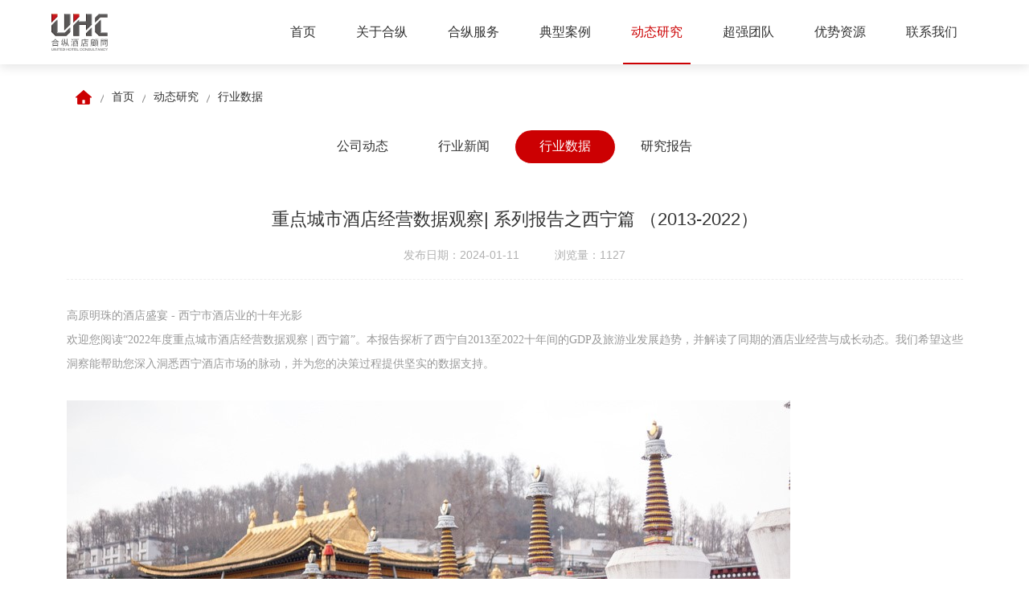

--- FILE ---
content_type: text/html; charset=utf-8
request_url: http://uhchotel.com/detail1710.html
body_size: 9428
content:
<!DOCTYPE html>
<html lang="zh-CN">
<head>
	<meta charset="utf-8">
	<!-- 公用mate、link调用 -->
	<title>合纵酒店顾问</title>
<meta name="keywords" content="酒店顾问、酒店策划、酒店投资顾问、酒店筹建顾问、酒店品牌顾问、酒店设计顾问、酒店战略顾问、酒店管理顾问、酒店改造、酒店咨询、酒店投资咨询"  />
<meta name="description" content="合纵酒店顾问公司是中国领先的国际性专业酒店顾问公司，为酒店及旅游项目的投资、开发、建设等提供咨询顾问服务。 总部位于深圳，并在北京、苏州、香港设有分公司或办事处。 公司成立至今完成了1500多个项目的咨询顾问服务。" />
<meta http-equiv="X-UA-Compatible" content="IE=edge">
<meta name="viewport" content="width=device-width,initial-scale=1,minimum-scale=1,maximum-scale=1,user-scalable=no" />
<meta name="format-detection" content="telephone=no" />
<meta name="apple-mobile-web-app-capable" content="yes" />
<meta name="apple-mobile-web-app-status-bar-style" content="white" />
<meta name="apple-mobile-web-app-capable" content="yes">
<link rel="shortcut icon" href="/Public/home/cn/images/favicon.ico"/>
<link rel="bookmark" href="/Public/home/cn/images/favicon.ico"/>
<link rel="stylesheet" href="/Public/home/cn/css/bootstrap.css">
<link rel="stylesheet" href="/Public/home/cn/css/reset.css">
<link rel="stylesheet" href="/Public/home/cn/css/common.css">
	<!-- 公用mate、link调用 -->
	<link rel="stylesheet" href="/Public/home/cn/css/style.css"><!-- 当前页面的样式 -->
	<link rel="stylesheet" href="/Public/home/cn/css/baguetteBox.css" />
	<!-- Modernizr 检测用户浏览器HTML5和CSS3能力-->
	<script type="text/javascript" src="/Public/home/cn/js/modernizr.js"></script>
	<!-- HTML5 shim and Respond.js IE8 support of HTML5 elements and media queries -->
	<!--[if lt IE 9]>
	  <script src="../js/html5shiv.min.js"></script>
	  <script src="../js/respond.min.js"></script>
	<![endif]-->
	<style type="text/css">
		.pro-nav ul li{
			margin: 0px;
		}
	</style>
</head>
<body>
	<!-- 头部 开始 -->
	<div class="header">
		
			<div class="header-wrap clearfix">
				<div class="header-logo">
					<a title="" href="/home.html">
						<img alt="" src="/upfile/web/2021-09-02/613093ace9809.png" class="header-logo-pc">
						<img alt="" src="/upfile/web/2021-09-02/613093acf0776.png" class="header-logo-mobile">
					</a>
				</div>
				<div class="headernav-btn"><a href="javascript:void(0);"><img alt="" src="/Public/home/cn/images/icon-nav.png"></a></div>
				<!-- 侧边导航 -->
				<div class="nav">
					<div class="nav-title clearfix">
						<h3 class="fl">目录</h3>
						<img alt="" class="fr nav-close" src="/Public/home/cn/images/icon-nav-close.png">
					</div>
					<ul class="nav-ul">
						<li id="in1" class="nav-lst">
							<h3><a title="" href="/home.html">首页</a></h3>
						</li>
						<li id="in2" class="nav-lst">
									<h3><a title="" href="/intro8.html">关于合纵</a></h3>
																	</li><li id="in3" class="nav-lst">
									<h3><a title="" href="/service13.html">合纵服务</a></h3>
								</li><li id="in4" class="nav-lst">
									<h3><a title="" href="/cases21.html">典型案例</a></h3>
								</li><li id="in5" class="nav-lst">
									<h3><a title="" href="/news26.html">动态研究</a></h3>
								</li><li id="in6" class="nav-lst">
									<h3><a title="" href="/team30.html">超强团队</a></h3>
								</li><li id="in7" class="nav-lst">
									<h3><a title="" href="/resource32.html">优势资源</a></h3>
								</li><li id="in8" class="nav-lst">
									<!-- 									<h3><a title="" href="/recruit.html">联系我们</a></h3> -->
									<h3><a title="" href="/contact.html">联系我们</a></h3>
								</li>					</ul>
				</div>
			</div>
		
		<div class="nav-bj"></div>
	</div>
	<div class="header-height"></div>
	<!-- 头部 结束 -->

	
	<!-- 主栏目 start -->	
	<div class="main" style="min-height:calc(100vh - 229px);">
		<div class="container max-pd">
			<!-- 面包屑导航 start -->
			<div class="location clearfix pro-location">
				<div class="home">
					<a class="icon" href="/home.html"></a>
					<span></span>
					<a href="/home.html">首页</a>
					<span></span>
					<a href="/news26.html">动态研究</a>
					</if>
					<span></span>
					<a class="cur" href="/news28.html">行业数据</a>
				</div>
			</div>
			<!-- 面包屑导航 end -->

			<div class="pro-nav">
				<div class="pro-subnavCur clearfix">
					<h6>动态研究</h6>
					<div class="pro-btn_nv open"><img src="/Public/home/cn/images/icon-sort.png" alt=""></div>
				</div>
				<ul class="clearfix">
					<li ><a href="/news26.html" title="公司动态">公司动态</a></li><li ><a href="/news27.html" title="行业新闻">行业新闻</a></li><li class="cur"><a href="/news28.html" title="行业数据">行业数据</a></li><li ><a href="/news29.html" title="研究报告">研究报告</a></li>				</ul>
			</div>
					
			<div class="inside-main clearfix">
				<div class="pro-intro">
					<div class="news-title">
						<h3>重点城市酒店经营数据观察| 系列报告之西宁篇 （2013-2022）</h3>
						<h6><span>发布日期：2024-01-11 </span><span>浏览量：1127</span></h6>
					</div>
					<div class="content">
							<div class="editor">
								<p>
	高原明珠的酒店盛宴 - 西宁市酒店业的十年光影<br />
欢迎您阅读“2022年度重点城市酒店经营数据观察 | 西宁篇”。本报告探析了西宁自2013至2022十年间的GDP及旅游业发展趋势，并解读了同期的酒店业经营与成长动态。我们希望这些洞察能帮助您深入洞悉西宁酒店市场的脉动，并为您的决策过程提供坚实的数据支持。
</p>
<p>
	<br />
</p>
<p>
	<img alt="" src="/upfile/admin/image/20240124/20240124170325_76159.jpg" />&nbsp;<br />
塔尔寺，这座充满历史与文化深度的藏传佛教圣地，不仅象征着青海省甚至整个青藏高原地区的宗教文化精髓，而且它还是西宁市旅游业的重要亮点之一。这个历史悠久的庙宇以其别具一格的建筑风貌、丰富多彩的宗教艺术作品以及悠久的历史故事，吸引了无数来自世界各地的游客。塔尔寺不仅是一幅引人入胜的画卷，更是西宁这个多文化交融之城独有魅力的缩影。（图片来源：摄图网）
</p>
<p>
	<br />
</p>
<p>
	一、概要<br />
西宁市，青海省的省会和地级市，历史上被称为青唐城、西平郡、鄯州和夏都。作为国务院批准的中国西北地区的重要中心城市之一，西宁位于中国西北部、青海省东部、湟水中游河谷盆地。这座城市是青藏高原东部的门户，曾是古丝绸之路南路和唐蕃古道的关键节点，自古以来就是西北地区的交通要道和军事重镇，有“西海锁钥”和“海藏咽喉”之称。西宁是世界上海拔最高的城市之一，也是青海省的政治、经济、科教、文化和交通通讯中心，被国务院确定为内陆开放城市。
</p>
<p>
	<br />
</p>
<p>
	西宁市有着悠久的历史文化传统，独特的自然资源，以及绚丽多彩的民俗风情，被誉为青藏高原上的一颗璀璨明珠。这座城市的名称源于“西陲安宁”，象征着边疆的安宁与和谐。西宁曾获得多项荣誉，包括全国卫生城市、中国特色魅力城市200强、中国优秀旅游城市、中国园林绿化先进城市、国家森林城市、全国文明城市等。此外，它还是国家“无废城市”建设的试点城市。
</p>
<p>
	<br />
</p>
<p>
	西宁以其丰富的自然资源和独特的地理位置，发展了一系列优势产业。例如，靠近青藏高原的地理优势使得西宁在新能源（如太阳能、风能）领域具有天然优势。此外，作为多民族聚居地，西宁在民族手工艺品、文化创意产业方面也有独到之处，这些产业的发展不仅带动了当地经济增长，也为旅游业带来了丰富的文化体验内容。
</p>
<p>
	<br />
</p>
<p>
	西宁作为一个旅游热点，拥有众多著名景点和文化遗产。例如，青海湖作为中国最大的咸水湖，以其壮丽的自然风光吸引着众多游客。塔尔寺则是藏传佛教格鲁派的重要寺院，蕴含着丰富的宗教文化和艺术价值。此外，东关大寺、西宁动物园等也是游客们喜爱的目的地。这些景点不仅丰富了游客的旅游体验，也为当地的酒店业带来了源源不断的客源。
</p>
<p>
	<br />
</p>
<p>
	在西宁的经济发展和产业结构调整中，旅游业作为优势产业之一，已经和其他产业如绿色能源、生物科技、文化创意产业等形成了相互支撑和共同发展的局面。这种产业结构的多元化为酒店和旅游业的发展提供了更加广阔的平台。<br />
2022年，受疫情影响，西宁市的星级酒店平均入住率只有30.5%，相较于疫情前2019年显著下跌34%；星级酒店整体平均房价约为295元/间夜，较2019年下跌14%。
</p>
<p>
	<br />
</p>
<p>
	二、2013-2022年GDP、旅游数据变动趋势<br />
<img alt="" src="/upfile/admin/image/20240124/20240124170418_24241.png" />
</p>
<p>
	<br />
</p>
<p>
	<img alt="" src="/upfile/admin/image/20240124/20240124170426_10516.png" />
</p>
<p>
	<br />
</p>
<p>
	<img alt="" src="/upfile/admin/image/20240124/20240124170433_21477.png" />&nbsp;<br />
数据洞察：<br />
从西宁市GDP、旅游收入、旅游人次的变动趋势来看，2013-2019年数据均呈现增长态势。GDP增速逐渐放缓。旅游收入2013年增速上升，2014-2018年大体维持稳定增长，2019年有所放缓。旅游人次增速2013-2019年基本稳定。2020年，受新冠疫情影响，西宁市旅游收入及旅游总人次分别显著下降41.1%和24.6%。2021年旅游数据有所回升，2022年再度大幅下滑。
</p>
<p>
	<br />
</p>
<p>
	三、三至五星级酒店经营统计数量<br />
<img alt="" src="/upfile/admin/image/20240124/20240124170444_30137.png" />&nbsp;
</p>
<p>
	<br />
</p>
<p>
	<br />
</p>
<p>
	四、五星级酒店经营数据分析<br />
<img alt="" src="/upfile/admin/image/20240124/20240124170514_71795.png" />
</p>
<p>
	<br />
</p>
<p>
	<img alt="" src="/upfile/admin/image/20240124/20240124170521_22150.png" />
</p>
<p>
	<br />
</p>
<p>
	<img alt="" src="/upfile/admin/image/20240124/20240124170527_55442.png" />&nbsp;<br />
数据洞察：
</p>
<p>
	西宁市五星级酒店2013-2022年的平均房价为556元，其中最高为2013年的843元，最低为2022年的378元。从变动情况来看，平均房价2013年小幅上升，之后2014-2019年持续下降，整体下降幅度大，其中2017-2019年跌幅逐渐放缓。2020年止跌小幅回升，2021-2022年房价再度走低。
</p>
<p>
	<br />
</p>
<p>
	<br />
</p>
<p>
	出租率方面，2013-2022年的平均出租率为40.4%，其中最高为2013年的49.2%，最低为2022年的19%。从变动情况来看，2013-2016年五星级平均出租率呈逐年下降趋势，2017年有较大幅度回升，2018-2020年出租率基本维持稳定，2021-2022年受疫情影响连续显著下降，只有疫情前2019年的四成水平。
</p>
<p>
	<br />
</p>
<p>
	RevPAR方面，2013-2022年的平均RevPAR为231元，其中最高为2013年的415元，最低为2022年的72元。从变动情况来看，2013-2016年RevPAR呈逐年下降趋势，整体下降幅度大。2017年有小幅回升，之后2018-2020年RevPAR变动不大，维持在210-230元/间夜。2021-2022年受疫情下平均房价和出租率同时下跌影响，西宁市五星级RevPAR大幅下滑，只有疫情前2019年的三成多水平。
</p>
<p>
	<br />
五、四星级酒店经营数据分析<br />
<img alt="" src="/upfile/admin/image/20240124/20240124170639_16451.png" />
</p>
<p>
	<br />
</p>
<p>
	<img alt="" src="/upfile/admin/image/20240124/20240124170645_43892.png" />
</p>
<p>
	<br />
</p>
<p>
	<img alt="" src="/upfile/admin/image/20240124/20240124170651_85783.png" />&nbsp;<br />
数据洞察：<br />
西宁市四星级酒店2013-2022年的平均房价为322元，其中最高为2013年的376元，最低为2020年的245元。从变动情况来看，平均房价2013-2019年呈逐年小幅下降趋势，2020年受疫情影响继续下跌，跌幅扩大。2021年同比显著提升40.8%，2022年有所回落。
</p>
<p>
	<br />
</p>
<p>
	出租率方面，2013-2022年的平均出租率为41%，其中最高为2013年的47.6%，最低为2022年的23.3%。从变动情况来看，出租率2013-2016年呈小幅下降趋势，2017-2020年小幅上升后又逐渐回落，整体上的变动不大。2021-2022年跌幅扩大，两年间跌幅逾40%。
</p>
<p>
	<br />
</p>
<p>
	RevPAR方面，2013-2022年的平均RevPAR为133元，其中最高为2013年的179元，最低为2022年的70元。从变动情况来看，2013-2016年RevPAR呈逐渐下降趋势，2017年止跌，2018-2020年又开始逐年下跌。2021年有所回升后2022年再度显著下滑创新低。
</p>
<p>
	<br />
</p>
<p>
	六、三星级酒店经营数据分析<br />
<img alt="" src="/upfile/admin/image/20240124/20240124170711_65552.png" />
</p>
<p>
	<br />
</p>
<p>
	<img alt="" src="/upfile/admin/image/20240124/20240124170721_40693.png" />
</p>
<p>
	<br />
</p>
<p>
	<img alt="" src="/upfile/admin/image/20240124/20240124170728_84654.png" />&nbsp;<br />
数据洞察：<br />
西宁市三星级酒店2013-2022年的平均房价为224元，其中最高为2016年的263元，最低为2022年的157元。从变动情况来看，平均房价2013年上升较显著，2014-2017年整体变动不大，2018-2022年平均房价开始呈逐年下降趋势。
</p>
<p>
	<br />
</p>
<p>
	出租率方面，2013-2022年的平均出租率为40%，其中最高为2013年的48%，最低为2022年的16%。从变动情况来看，2013-2020年西宁市三星级酒店平均出租率整体上的变动不大，持续在40%-50%的区间范围内小幅波动。2021-2022年出租率连续显著下跌，两年间累计跌幅逾60%。
</p>
<p>
	<br />
</p>
<p>
	RevPAR方面，2013-2022年的平均RevPAR为92元，其中最高为2013年的119元，最低为2022年的25元。从变动情况来看，2013年RevPAR有较显著上升，2014-2018年在100-120元/间夜的区间浮动。2019-2022年RevPAR持续显著下跌趋势，跌至十年间最低值。
</p>
<p>
	<br />
</p>
<p>
	结语<br />
西宁，这座青藏高原上的璀璨明珠，拥有独特的自然风光和丰富的文化遗产，其旅游业的魅力不仅能够吸引国内游客，也具有吸引国际游客的潜力。随着交通和基础设施的持续改善，加之政府对于旅游和相关产业的大力支持，我们可以预见西宁市的旅游业将进一步繁荣，带动整个酒店业的复苏和增长。
</p>
<p>
	<br />
</p>
<p>
	综合考虑产业发展、旅游资源以及城市的战略定位，西宁市的酒店业和旅游业有望迎来新的黄金时期。酒店业的复苏不仅代表了经济活力的回归，也是文化交流和国际合作的重要平台。我们期待着在不久的将来，西宁市能够再次成为国内外游客心中的理想旅游目的地，为旅游者们提供独特而难忘的体验。
</p>
<p>
	<br />
</p>
<p>
	在此，我们对西宁市的未来充满期待，并期望通过《2022年度重点城市酒店经营数据观察 | 西宁篇》为您提供有价值的洞察，帮助您更好地理解这座城市的酒店及旅游业的发展现状与前景。
</p>
<p>
	<br />
</p>
<p>
	<br />
</p>
<p>
	<br />
</p>
<p>
	<img alt="" src="/upfile/admin/image/20240124/20240124170155_98406.jpg" />
</p>							    
							</div>
							<div class="return clearfix">
								<div class="return-list"><a href="/news28.html" title="">返回列表</a></div>
								<div class="return-left">
									<h5><a href="/detail1711.html" title="">上一篇：重点城市酒店经营数据观察| 系列报告之太原篇 （2013-2022）</a></h5>
										
									<h5><a href="/detail1705.html" title="">下一篇：重点城市酒店经营数据观察| 系列报告之张家界篇 （2013-2022） </a></h5>	
														
								</div>
							</div>
					</div>
				</div>
			</div>
		</div>
	</div>
	<!-- 主栏目 end -->

	<!-- 底部 开始 -->
	<div class="footer">
	<div class="container clearfix">
		<div class="footer-text">
				<ul class="footer_ul clearfix">
					<li  class="">
									<a title="" href="/intro8.html"><h3>关于合纵 <i>|</i><em></em></h3></a>
																	</li><li  class=""><a title="" href="/service13.html"><h3>合纵服务 <i>|</i><em></em></h3></a></li><li  class=""><a title="" href="/cases21.html"><h3>典型案例 <i>|</i><em></em></h3></a></li><li  class=""><a title="" href="/news26.html"><h3>动态研究 <i>|</i><em></em></h3></a></li><li  class=""><a title="" href="/team30.html"><h3>超强团队 <i>|</i><em></em></h3></a></li><li  class=""><a title="" href="/resource32.html"><h3>优势资源 <i>|</i><em></em></h3></a></li><li  class="">
									<!-- 									<a title="" href="/recruit.html"><h3>联系我们 <i>|</i><em></em></h3></a> -->
									<a title="" href="/contact.html"><h3>联系我们 <i>|</i><em></em></h3></a>
								</li>
				</ul>

		</div>
	</div>
	<div class="footer-bottom">
		<div class="container clearfix">

			<div class="copyright">
				<p class="cp-left"> © 2019 Hotel UHC   </p>
				<p class="cp-left">技术支持：<a href="http://www.ni8.com/" target="_blank" rel="nofollow">网联科技</a><a href="http://beian.miit.gov.cn/" target="_blank" rel="nofollow"> 粤ICP备07506708号</a></p>
				<p class="cp-left"><script id="ebsgovicon" src="http://szcert.ebs.org.cn/govicon.js?id=03f6ed45-a6c8-4654-b09b-61ced0022b88&amp;width=36&amp;height=50&amp;type=1" type="text/javascript" charset="utf-8"></script><a href="https://szcert.ebs.org.cn/03f6ed45-a6c8-4654-b09b-61ced0022b88" target="_blank"></a></p>
				<div class="cp-right">
					<div class="language clearfix" >
						<div class="language_subnav" >
                           <p><a href="/language1.html">简体中文</a></p>
                           <p><a href="/language2.html">English</a></p>
						</div>
						<p class="language_key" style="cursor:pointer;"><em></em><span>简体中文</span> <a class='lanbtn'  href="javascript:void(0);"></a></p>

					</div>
				</div>
			</div>
		</div>





</div>

	<!-- 底部 结束 -->

	<script src='/Public/home/cn/js/jquery-1.11.3.min.js' charset='utf-8'></script>
	<script src='/Public/home/cn/js/public.js' charset='utf-8'></script><!-- 公用JS -->
	<script type="text/javascript" src="/Public/home/cn/js/baguetteBox.js" ></script>
	<script>GetCurStyle("home5");</script>
	<script>
		$(".pro-subnavCur").click(function(){
		    if ($(this).siblings("ul").is(':hidden')) {
		            $(this).siblings("ul").slideDown();
		            $(this).children(".pro-btn_nv").addClass("open");
		        }else{
		            $(this).siblings("ul").slideUp();
		            $(this).children(".pro-btn_nv").removeClass("open");
		        }
		    }
		);
	</script>
</body>
</html>

--- FILE ---
content_type: text/css
request_url: http://uhchotel.com/Public/home/cn/css/reset.css
body_size: 1778
content:
@charset "utf-8";

body {
    font-family: "微软雅黑",Arial, Helvetica;
    color:#333;
    font-size: 12px;
    padding: 0;
    width:100%;
    min-width: 320px;
    margin: 0 auto;
}
h1, h2, h3, h4, h5, h6, blockquote, dl,p, dt, dd, ul, ol, li, pre,fieldset, lengend, button, input, textarea,th, td {
    margin: 0;
    padding: 0;
    font-weight: normal;
    line-height: normal;
    -webkit-tap-highlight-color: rgba(255, 255, 255, 0);
    -moz-user-focus: none;
    -moz-user-select: none;
}
a{text-decoration:none;outline:none;color: #333;}
a:focus, a:hover{
    color: #333;
    text-decoration: none;
    -webkit-tap-highlight-color: rgba(255, 255, 255, 0); 
    -webkit-user-select: none;
    -moz-user-focus: none;
    -moz-user-select: none;
}
img{border:0;vertical-align: middle;}
input{border:none;outline:none;}
ol,ul,li{list-style: none;}
h1, h2, h3, h4, h5, h6{font-weight: normal;font-size: 100%;}
* {
    -webkit-box-sizing: border-box;
    -moz-box-sizing: border-box;
    box-sizing: border-box;
}
em{}
i,b{font-style: normal;}
/*合并表格边框，设置边框距为零*/
table{border-collapse: collapse;border-spacing: 0;}

/*清除浮动*/
.clear{clear:both;}
.clearfix:after {content: ".";display: block;height: 0;font-size:0;clear: both;visibility: hidden;}
.clearfix {clear:both;}

/*强制换行*/
.break_word{word-wrap:break-word;word-break:break-all;}

/*禁止换行*/
.keep_all{word-break:keep-all;white-space:nowrap;}

/*超出省略号，仅限单行，并且需要设定一个宽度*/
.ellipsis { overflow: hidden; text-overflow: ellipsis; display: block; white-space: nowrap;}

/*定义两行超出省略号*/
.clamp2{overflow:hidden; text-overflow:ellipsis; display:-webkit-box; -webkit-box-orient:vertical; -webkit-line-clamp:2; }

/*段落两端对齐*/
.case_intro , .txt_justify{text-align:justify;text-justify:inter-ideograph;}

/*禁止FF等浏览器给textarea增加可拖拽大小的设置*/
textarea { resize: none; -webkit-appearance: none;}

/*取消输入框的焦点状态*/
input, textarea, button, select{
    outline: none;
    outline-style: none;
    outline-width: initial;
    outline-color: initial;
    -webkit-tap-highlight-color:rgba(0,0,0,0);
    appearance: none;
    -webkit-appearance: none;
    -moz-appearance: none;
    -ms-appearance: none;
}

input{border-radius:0px;}
input[type="button"], input[type="submit"], input[type="reset"] {
    -webkit-appearance: none;
}

/*输入框默认值的颜色*/
input::-moz-placeholder { /* Mozilla Firefox 4 to 18 */
    color: #999;
}

input::-moz-placeholder { /* Mozilla Firefox 19+ */
    color: #999;
}

input::-ms-input-placeholder{
    color: #999;
}

input::-webkit-input-placeholder{
    color: #999;
}

/*隐藏*/
.hide{ display:none;}

/*浮动*/
.fl{ float:left;}
.fr { float:right;}



.swiper-container {
    width: 100%;
    height: 100%;
}
.swiper-slide {
    text-align: center;

    /* Center slide text vertically */
    display: -webkit-box;
    display: -ms-flexbox;
    display: -webkit-flex;
    display: flex;
    -webkit-box-pack: center;
    -ms-flex-pack: center;
    -webkit-justify-content: center;
    justify-content: center;
    -webkit-box-align: center;
    -ms-flex-align: center;
    -webkit-align-items: center;
    align-items: center;
}

















--- FILE ---
content_type: text/css
request_url: http://uhchotel.com/Public/home/cn/css/common.css
body_size: 4992
content:
/*边距*/
.pd2{padding: 2.5%;}
.pdlr2{padding-left: 2.5%;padding-right: 2.5%;}
.pdtb2{padding-top: 2.5%;padding-bottom: 2.5%;}
.pdtb4{padding-top: 4%;padding-bottom: 4%;}
.pd0{padding:0;}

.main{width:100%;margin:0 auto;transition: all 1s; -webkit-transition: all 1s;position:relative;background: #fff;}


.hx{width: 100%;height: 1px;background: #eaeaea;}

.header{position: fixed;width: 100%;max-width: 1920px;padding: 0 5%;height:80px;background:#fff;top: 0px;z-index: 100;margin: auto;-webkit-box-shadow: 0 4px 12px rgba(0,0,0,0.1);box-shadow: 0 4px 12px rgba(0,0,0,0.1);}
.header .container{height:100%;}
.header-height{height:80px;}
.header-wrap{position: relative;width: 100%;height: 100%;margin:0 auto;}
.header-logo{float:left;width: auto;height: 100%;padding:17px 0;}
.header-logo-pc{display: block;}
.header-logo-mobile{display: none;}
.header-logo a{float:left;height:100%;}
.header-logo img{width:auto;height: 100%;float:left;}

.headernav-btn{float:right;margin-top:14px;width:36px;height:36px;transition: all 0.3s;-webkit-transition: all 0.3s;display:none;}
.headernav-btn a{display:block;width:100%;}
.headernav-btn a img{display:block;width:100%;}

.header-l .head-return{display: block;color:#fff;line-height: 34px;font-size: 14px;width: 48px;height: 100%;background: url(../images/icon-return.png) no-repeat left center;background-size:12px;text-indent:16px;}
.header-l .head-return:hover,
.header-l .head-return:focus{color:#fff;}


/*侧边导航*/
.nav-bj{position:fixed;width: 100%;right: 0px;top: 0px;height: 100%;background: #000;opacity: 0.5;filter: alpha(opacity=50);z-index: 200;display: none;}
.nav{float:right;margin:0 auto;transition: all .6s;}
.nav-title{border-bottom: solid 2px #cc0002;height: 64px;padding: 0 3%;background: #fff;position: relative;z-index: 205;display:none;}
.nav-title h3{font-size: 18px;line-height: 62px;color: #000;}
.nav-close{display: inline-block;width: 24px;height:24px;margin-top:20px;}

.nav-ul{float:left;}
.nav-ul li{float:left;margin-left:25px;margin-right:25px;transition: all .3s;-webkit-transition: all .3s;-moz-transition: all .3s;-ms-transition: all .3s;}
.nav-ul .nav-lst h3{float:left;}
.nav-ul .nav-lst h3 a{float:left;padding:0 10px;font-size:16px;color: #333;line-height:80px;font-family:"Microsoft YaHei","微软雅黑";transition: all .3s;position:relative;}
.nav-ul .nav-lst h3 a:after{content: "";position:absolute;bottom:0;left:0;width:100%;height:2px;background:#cc0002;transform:scaleX(0);transition: all .3s;}
.nav-ul .nav-lst:hover h3 a{color:#cc0002;}
.nav-ul .nav-lst:hover h3 a:after{transform:scaleX(1);}
.nav-ul .nav-lst.cur h3 a{color:#cc0002;}
.nav-ul .nav-lst.cur h3 a:after{transform:scaleX(1);}


.nav-ul .nav-btn{padding-top: 15px;}
.nav-ul .nav-btn a{display: inline-block;padding: 0 20px;height: 30px;line-height: 30px;text-align: center;background: #0000ff;color: #fff;font-size: 14px;border-radius: 3px;margin-right: 10px;}

@media(max-width:1350px){
	.nav-ul li{margin-left:15px;margin-right:15px;}
	}
@media(max-width:1201px){
	.header{height:80px;}
    .header-height{height:80px;}
    .header-logo{padding:9px 0;}

    .header-icon{float:right;margin-top:22px;}
    .nav-ul li{margin-left:10px;margin-right:10px;}
    .nav-ul .nav-lst h3 a{line-height:80px;}
}

@media(max-width:1080px){
	.header{height:64px;padding:0 2.5%;}
	.header-height{height:64px;}
	.header-logo{padding:0;}
	.header-logo-pc{display:none;}
 	.header-logo-mobile{display:block;}

    .headernav-btn{display:block;}

	.nav{float:none;margin-right:0;position: fixed;width:72%;height: 100%;background: #fff;overflow-y: auto;left:-100%;top: 0px;z-index: 201;transition: all .6s;}
	.nav.in{left: 0px;}
	.nav-title{display:block;}
	.nav-ul{width:100%;padding:0 3%;}
	.nav-ul li{float:left;width:100%;border-bottom:#ddd dashed 1px;margin:0;}
    .nav-ul .nav-lst h3{width:100%;}
	.nav-ul .nav-lst h3 a{width:100%;padding:0;font-size: 16px;line-height: 48px;margin-top:0;margin-bottom:0;}
    .nav-ul .nav-lst h3 a:after{display:none;}
	.nav-ul .nav-lst:hover h3 a{color:#cc0002;}
    .nav-ul .nav-lst.cur h3 a{color:#cc0002;}
}

@media(max-width:640px){
	.header{height:48px;}
	.header-height{height:48px;}


    .headernav-btn{margin-top:6px;}

	.nav-ul{padding:0 5%;}
    .nav-ul .nav-lst h3 a{font-size: 14px;}
	.nav-title{height: 48px;}
	.nav-title h3{line-height: 46px;}
    .nav-close{width:18px;height:18px;margin-top:15px;}
}
/*数字跳动效果*/
.footer-number{width:100%;height:210px;padding:45px 0;background:#fbfbfb;}
.digital{display:block;position:relative;top:-600px;}
.footer-number .number{width: 100%;padding: 0 5%;text-align: center;}
.footer-number .number li{float:left;width:25%;}
.footer-number .number li p{font-size:20px;color:#999;line-height:54px;font-family:"Microsoft YaHei","微软雅黑";position: relative;}
.footer-number .number li .count-title{font-size:50px;font-weight:bold;color: #666;font-family:"Microsoft YaHei","微软雅黑";}
.footer-number .number li em{font-size:20px;position: absolute;top:-20px;}
.footer-number .number li .cons{font-size:18px;color:#999;line-height:24px;font-family:"Microsoft YaHei","微软雅黑";}

@media(max-width:1201px){
	.footer-number{padding: 35px 0;}
	.footer-number .number li{float:left;width:50%;margin-bottom: 15px;}
	.footer-number .number li p{font-size:16px;line-height: 32px;}
	.footer-number .number li .count-title{font-size:34px;font-weight:bold;}
	.footer-number .number li em{font-size:16px;top:-16px;}
	.footer-number .number li .cons{font-size:14px;}
}
@media(max-width:1080px){
	/*.footer-number{padding: 25px 0;height: 180px;}*/
	.footer-number .number li p{font-size:14px;line-height: 28px;}
	.footer-number .number li .count-title{font-size:18px;font-weight:bold;}
	.footer-number .number li em{font-size:14px;top:-16px;}
	.footer-number .number li .cons{font-size:12px;}
}
@media(max-width:480px){
	.footer-number{width:100%;height:auto;padding: 15px 0;}
	.footer-number .number li{width: 100%;}
	}
/*地图*/
.history {
    background: white;
    color: black;
   /* padding: 40px 0 60px 0;*/
}
#col .first.column ul {
  height:410px;
}


.global-office ul {
}
#col .first.column  {
  padding-bottom:0px;

}
#col .first.column ul {
  padding-bottom:0px;
  padding-left: 35px;
}
#col .first.column h2 {
  padding-left: 35px;
}
.global-office h2:nth-child(2) {
    margin-top:25px;
}
#col {
 float: none;

}
#check_14 {

}
 .global-office ul {
    margin: 0px 0px 0px 0 !important;
    list-style-type: none;
}
.global-office ul li {
    max-width: 170px;
}
.row-office {
  background: url(/img/map.png);
    background-position: center;
    background-repeat: no-repeat;
    background-color: #efefef;
    padding: 60px 0 60px 0;
}
.row-office h1 {
  margin-bottom:40px;
  font-weight:bold;

}
#third_block,#first_block {
    padding: 0px 15px 0 15px;
}
.user-adress{
  padding-top:6px;
  line-height:1.4 !important;
  margin-bottom:9px !Important;
}
.global-office{
  max-width:1090px;
  margin:0 auto;
}
.global-office a {
    font-size: 16px;
    font-weight: 400;
    text-decoration: blink;
    line-height: 2;
    color:#002654;
  list-style-type:none;
}
.global-office a:hover {
    font-size: 16px;
    font-weight: 400;
    text-decoration: blink;
    line-height: 2;
    color:#3b7ddf;
  list-style-type:none;
}
.klasica div:nth-child(4){
  margin-top: 41px;

}
.klasica .column h2:nth-child(4) {
  padding: 20px 0 0px 0;

}

.global-office h2 {
  font-size:16px;
  color: #888888;
  margin-top: 15px;
    font-weight: bold;
}
.global-office ul {
    margin: 0px 0 28px 0;
  list-style-type: none;
}
.help-inner  {
    max-width: 1300px;
    margin: 0 auto;
}
.help-inner h1  {
  	margin-bottom: 30px;
  	font-weight: bold;
  	width: 100%;
   	font-size: 32px;
   	font-weight: bold;
    color: #333;
    line-height: 60px;
    margin-bottom: 8px;
    height: 60px;
    font-family: "Microsoft YaHei","微软雅黑";
    overflow: hidden;
    text-overflow: ellipsis;
    display: block;
    white-space: nowrap;
    transition: all 0.3s;
    -webkit-transition: all 0.3s;
}
.help-inner p{
	color: #666;
  	line-height:1.7;
  	font-size: 18px;
  	font-family: "Microsoft YaHei","微软雅黑";

}
.help-inner .project_map{width: 100%;transition: all 0.3s;-webkit-transition: all 0.3s;}
.help-inner .project_map img{display: block;width: 100%;}
#network {
    padding: 65px 90px 0px 0px;
}
#social {
    padding: 50px 0px 0px 90px;
}
.succeed {
    margin-bottom: 95px;

}
.succeed h1  {
    font-weight: bold;
    color: #000000;
  margin-bottom: 40px;
}
#history {
    max-width:1200px;
    text-align: center;
}
/*.project_mapbox{
	width: 100%;
	height: 800px;

}*/
@media (max-width: 1080px){
	#history{
		width: 100%;
		padding: 0 4%;
	}
}
.no-padding {
  padding-left:0 !important;
  padding-right:0 !important;
}
.social{
  background: white;
}
.network{
  background: #efefef;
}

.wwd-right p {
  line-height:1.7;
}
.marginiraj {
    margin-right: 15px;
}
.btn-pdf{
    width: 100%;
    margin: 0;
    border-radius: 0 !iMPORTANT;
    padding: 0 !important;
    border: 0 !IMPORTANT;
}
/* Home Page Twitter */
#twitter-3, #twitter-2, #twitter-1 {
    float: right;
    width: 49.5%;
    margin-top: 1%;
    -webkit-box-sizing: border-box;
            box-sizing: border-box;
}

#twitter-3 h3, #twitter-2 h3, #twitter-1 h3 {
    letter-spacing: normal;
    margin-bottom: 20px;
}

/* Twitter icons */

.twitters li .intent-meta a {
    display: inline-block;
    line-height: 0;
    font-size: 0;
    color: transparent;
    margin-bottom: 15px;
    margin-right: 40px;
}

.twitters li .intent-meta a.in-reply-to {
    background: url('/img/icon-sprite.png') 0 -588px no-repeat;
    width: 19px;
    height: 13px;
}

.twitters li .intent-meta a.retweet {
    background: url('/img/icon-sprite.png') 0 -601px no-repeat;
    width: 21px;
    height: 13px;
}

.twitters li .intent-meta a.favorite {
    background: url('/img/icon-sprite.png') 0 -614px no-repeat;
    width: 16px;
    height: 15px;
}
.twitters ul {
    margin: 0;
    padding: 0;
    list-style-type: none;
}
.twitterwidget-title{
    display: none;
}
.intent-meta {
    float: left;
    width: 100%;
    margin: 10px 0 10px 0;
}

img.alignright { float: right; margin: 0 0 1em 1em; }
img.alignleft { float: left; margin: 0 1em 1em 0; }
img.aligncenter { display: block; margin-left: auto; margin-right: auto; }
.alignright { float: right; }
.alignleft { float: left; }
.aligncenter { display: block; margin-left: auto; margin-right: auto; }
.pdh{margin: 0;padding: 50px 0;}
@media (max-width: 1200px){
	.help-inner h1 {font-size: 24px;line-height: 48px;height: 48px;}
	.help-inner p{font-size: 16px;}
	.pdh{padding: 25px 0;}
}
@media (max-width: 991px){
	.help-inner h1 {font-size: 18px;line-height: 32px;height: 32px;}
	.help-inner p{font-size: 14px;}
	.pdh{padding: 15px 0;}
}


/* 底部 */
.footer{width:100%;margin:0 auto;background:#2d2d2d;}
.footer-text{padding-top: 40px ;}
.footer_ul li{float: left;}
.footer_ul li a{color: #999;font-size: 16px;}
.footer_ul li a h3 i{padding: 0 15px;}
.footer_ul li a h3 em{display:none;float:right;background: url(../images/icon-right-2.png);width: 16px;height: 16px;margin: 12px 0;}
.footer_ul li:last-child a h3 i{display: none;}

@media (max-width: 1080px){
    .footer{padding:0 2.5% 20px 2.5%;}
    .footer-text{padding-top: 0px ;}
    .footer_ul{width:100%;padding:20px 0;}
    .footer_ul li{width:100%;margin:0;border-bottom: #ccc solid 1px;}
    .footer_ul li a h3 {line-height: 42px;font-size: 16px;}
    .footer_ul li a h3 i{display: none;}
    .footer_ul li a h3 em{display: block;}
 }


/* 底部版权 */
.footer-bottom{width:100%;background:#2d2d2d;height:88px;padding:12px 2.5%;}
.copyright{font-size:14px;color:#666;line-height:64px;float:left;width:100%;}
.copyright .cp-left{float:left;margin-right:20px;}
.copyright .cp-right{float:right;}

.copyright .cp-right .language{width: 165px;position:relative;border: solid 1px #545454;height: 30px;text-align: center;margin: 17px 0;}
.copyright .cp-right .language .language_key {position: relative;}

.copyright .cp-right .language .language_key {line-height: 28px;}
.copyright .cp-right .language .language_key  em{float:left;width: 26px;height: 26px;background-image: url(../images/language.png);margin-left: 5px;}
.copyright .cp-right .language .language_key  a{float:right;width: 25px;height: 28px;border-left: solid 1px #545454;}
.copyright .cp-right .language  .language_key:after {content: '';position: absolute;width: 9px;height: 9px;border: 1px solid #545454;border-top: none;border-left: none;-webkit-transform: rotate(45deg);-moz-transform: rotate(45deg);-ms-transform: rotate(45deg);-o-transform: rotate(45deg);
    transform: rotate(45deg);right: 15px;top: 50%;margin-top: -9px;}

.copyright .cp-right .language .language_subnav{display: none;top: -63px;left: -2px;background: #fff;border-bottom: solid 1px #545454;position: absolute;width: 165px;}
.copyright .cp-right .language .language_subnav p{line-height: 30px; border-bottom: 1px solid #ccc;}
.copyright .cp-right .language .language_subnav a:hover{color: #ccc;}
.copyright p{line-height:64px;}
.copyright a{color:#666;transition: all 0.3s;-webkit-transition: all 0.3s;margin-right: 15px;}
.copyright a:hover{color: #fff;}

@media(max-width:1080px){
    .footer-bottom{height:auto;}
    .copyright{line-height:24px;float:none;font-size:12px;}
    .copyright .cp-left{float:none;text-align:center;width:100%;margin-right:0;}
    .copyright .cp-right{float:none;text-align:center;width:100%;display: flex;justify-content: center;}
    .copyright .cp-right .language{width: 120px;margin: 5px 0;}
    .copyright .cp-right .language .language_key em{display: none;}
    .copyright .cp-right .language .language_subnav{width: 120px;}
    .copyright p{line-height:24px;}
}


@media (min-width: 1200px){
    .container{width: 1145px;}
 }
@media (min-width: 1300px){
    .container{width: 1200px;}
 }


@media(max-width:991px){
    .container{padding:0;width:100%;}
 }

/*页码*/
.list-more{width:100%;margin-top:20px;display:none;margin-bottom:20px;}
.list-more a{display:block;width:120px;height:40px;margin:0 auto;border:#dedede solid 2px;border-radius:20px;font-size:12px;color:#888;text-align:center;line-height:36px;transition: all 0.6s;-webkit-transition: all 0.6s;}
.list-more a:hover{background:#cc0002;border:#cc0002 solid 2px;color:#fff;transition: all 0.6s;-webkit-transition: all 0.6s;}

.urlist-more{width:100%;margin-top:20px;margin-bottom:20px;}
.urlist-more a{display:block;width:180px;height:40px;margin:0 auto;border:#dedede solid 1px;font-size:12px;color:#888;text-align:center;line-height:36px;transition: all 0.6s;-webkit-transition: all 0.6s;}
.urlist-more a:hover{background:#cc0002;border:#cc0002 solid 2px;color:#fff;transition: all 0.6s;-webkit-transition: all 0.6s;}


.page01 .page { text-align:center; width:100%;margin: 30px auto 50px auto ;}
.page01 .page a{display:inline-block;zoom:1;*display:inline;padding:0 16px;height:40px;line-height:40px;margin-left:4px; margin-right:4px;color:#999;font-size: 12px;cursor: pointer; text-align:center;}
.page01 .page span{display:inline-block;zoom:1;*display:inline;padding:0 16px;height:40px;line-height:40px;margin-left:4px; margin-right:4px;color:#999;font-size: 12px;cursor: pointer; text-align:center;}
.page01 .page .current{ color:#fff;background:#cc0002; }
.page01 .page a:hover{color:#fff;background: #cc0002; }
.page01 .page input{display:inline-block;zoom:1;*display:inline;width:60px;padding:0 8px;height:40px;background: #fff;}
.page01 .page input.pageentry{background: #eee;}
.page01 .page button{display:inline-block;zoom:1;*display:inline;width:60px;padding:0 8px;height:40px;background: #fff;}
.page01 .page .pagebtn{border:#cc0002 solid 2px;color:#cc0002;}
.page02 { float:left;width:100%; height:45px; line-height:45px; text-align:center;color:#333; font-size:16px; background:#f8f8f8; margin-top:20px; display:none;}

@media (max-width: 1080px){
    .list-more{display:block;}
    .urlist-more a{width: 120px;}
    .page01{display:none;}
}














--- FILE ---
content_type: text/css
request_url: http://uhchotel.com/Public/home/cn/css/style.css
body_size: 9343
content:
/*banner图*/
.index-banner{width: 100%;height:580px;transition: all 1s;-webkit-transition: all 1s; /* Safari */}
.index-banner .swiper-container{height:100%;}
.index-banner .swiper-slide a{display: block;width: 100%;height: 100%;background-position:center;background-repeat:no-repeat;background-size:cover;}

.index-banner .swiper-container .swiper-pagination{bottom:20px;}
.index-banner .swiper-container .swiper-pagination-bullet{opacity: 1;border-radius:50%;width:12px;margin:0 6px;background:none;height:12px;transition: all .3s;background:#fff;}
.index-banner .swiper-pagination-bullet.swiper-pagination-bullet-active{background:#cc0002;}

.index-banner .swiper-button-next,.index-banner .swiper-button-prev{width:50px;height:50px;margin-top:-25px;background:url(../images/icon-prev02.png) no-repeat center;display:none;transition: all 0.6s;-webkit-transition: all 0.6s;opacity:0.6; left:6%;}
.index-banner .swiper-button-next{background:url(../images/icon-next02.png) no-repeat center;right:6%;left:auto;}
.index-banner:hover .swiper-button-next,.index-banner:hover .swiper-button-prev{display:block;transition: all 0.6s;-webkit-transition: all 0.6s;}
.index-banner .swiper-button-next:hover,.index-banner .swiper-button-prev:hover{opacity:1;transition: all 0.6s;-webkit-transition: all 0.6s;}

@media(max-width:1440px){
	.index-banner{height:560px;}
}

@media(max-width:1080px){
	.index-banner{height:400px;}
}

@media(max-width:769px){
	.index-banner{height:320px;}
  	.index-banner .swiper-container .swiper-pagination{bottom:6px;}
  	.index-banner .swiper-container .swiper-pagination-bullet{width:8px;height:8px;margin: 0 4px;}
}

@media(max-width:769px){
	.index-banner{height:240px;}
}

@media(max-width:480px){
  	.index-banner{height:180px;}

}




/*首页 大栏目*/
.home-column{width:100%;display:flex;display:-webkit-flex;display:-o-flex;display:-ms-flex;}
.home-col-img{width:50%;transition: all 0.3s;-webkit-transition: all 0.3s;}
.home-col-img img{display:block;width:100%;}
.home-col-txt{width:50%;background:#fff;display:flex;display:-webkit-flex;display:-o-flex;display:-ms-flex;align-items:center;justify-content: center;transition: all 0.3s;-webkit-transition: all 0.3s;}
.home-col-txt .txt-box{width:100%;/*padding-left:8%;*/padding:0 4%;text-align: center;margin: 30px 0;}
.home-col-txt .txt-box h3{width:100%;font-size:32px;font-weight: bold;color:#333;line-height:60px;margin-bottom:8px;height:60px;font-family:"Microsoft YaHei","微软雅黑";overflow: hidden; text-overflow: ellipsis; display: block; white-space: nowrap;transition: all 0.3s;-webkit-transition: all 0.3s;}
.home-col-txt .txt-box em{width:100%;font-size:16px;color:#999;font-family:"Microsoft YaHei","微软雅黑";}
.home-col-txt .txt-box p{width:100%;font-size:16px;margin-top: 30px;color:#666;line-height:28px;font-family:"Microsoft YaHei","微软雅黑";overflow:hidden; text-overflow:ellipsis; display:-webkit-box; -webkit-box-orient:vertical; -webkit-line-clamp:3; transition: all 0.3s;-webkit-transition: all 0.3s;}
.home-col-txt .txt-box .btn-box{margin-top: 60px;display:-webkit-flex;display:-o-flex;display:-ms-flex;align-items:center;transition: all 0.3s;-webkit-transition: all 0.3s;justify-content: center;}
.home-col-txt .txt-box .btn-box  a{display:block;width:142px;height:40px;border-radius:20px;font-size:16px;color:#fff;line-height:40px;font-family:"Microsoft YaHei","微软雅黑";text-align:center;background:#cc0002;transition: all 0.3s;-webkit-transition: all 0.3s;}
/*.home-col-txt:hover{background:#0000d3;}
.home-col-txt:hover .txt-box a{background:#fff;}
.home-col-txt:hover .txt-box h3{color:#fff;}
.home-col-txt:hover .txt-box p{color:#fff;}*/

.home-column2{flex-direction:row-reverse;}
.home-column2 .home-col-txt{justify-content:flex-end;}
.home-column2 .home-col-txt .txt-box{padding-left:0;padding-right:8%;}


@media(max-width:1200px){
	.home-col-txt .txt-box{padding:0 4%;}
	.home-col-txt .txt-box h3{font-size:24px;line-height:48px;height:48px;}
	.home-col-txt .txt-box p{font-size:14px;line-height:20px;max-height:60px;}
	.home-col-txt .txt-box a{width:100px;font-size:14px;line-height:40px;margin-top:40px;}
	.home-col-txt .txt-box .btn-box a{font-size: 14px;margin: 20px 0;width: 120px;line-height: 40px;}
	.home-column2 .home-col-txt .txt-box{padding-left:0;padding-right:0;padding:0 3%;}
	.home-col-txt .txt-box .btn-box{margin-top: 0;}
}

@media(max-width:991px){
	.home-col-txt .txt-box h3{font-size:18px;line-height:32px;height:32px;}
	.home-col-txt .txt-box em{font-size: 12px;}

}

@media(max-width:769px){
	.home-column{width:100%;display:block;}
	.home-col-img{width:100%;}
	.home-col-txt{width:100%;}
	/* .home-col-txt .txt-box{max-width:100%;} */
}

@media(max-width:480px){
	/* .home-col-txt{padding:8% 0;} */
}

.otherhome_ul{display: flex;}
.otherhome_ul li{flex: 1;}
.otherhome_ul li a{cursor: pointer;}
.otherhome_ul li .otherhome-img{width: 100%;overflow: hidden;position:relative ;}
.otherhome_ul li .otherhome-img img{width: 100%;height: auto;transition: 1s;}
.otherhome_ul li .otherhome-img .otherhome-bg{position: absolute;
    left: 0;
    top: 0;
    width: 100%;
    height: 100%;
    background: rgba(0,0,0,0.4);
    opacity: 0;
    transition: all 0.6s;
    -webkit-transition: all 0.6s;
    overflow: hidden;}
.otherhome_ul li:hover .otherhome-img img{-webkit-transform:scale(1.15);-moz-transform: scale(1.15);-ms-transform: scale(1.15);-o-transform: scale(1.15);transform: scale(1.15);}
.otherhome_ul li:hover .otherhome-img .otherhome-bg{opacity:1;transition: all 0.6s;-webkit-transition: all 0.6s;}
.otherhome_ul li span {position: absolute;top: 50%;left: 50%;transform: translate(-50%, -50%);text-align: center;padding: 5px;border: #fff 2px solid;color: #fff;font-family: "Microsoft YaHei", "微软雅黑";
	font-size: 32px;font-weight: bold;overflow: hidden;text-overflow: ellipsis;display: block;white-space: nowrap;z-index: 999;}
@media(max-width:1200px){
	.otherhome_ul li  span{font-size: 24px;}
}
@media(max-width:769px){
	.otherhome_ul li  span{font-size: 18px;}
}
@media(max-width:480px){
	.otherhome_ul{display: block;}
}

/*.brand-logo .swiper-button-next{background: #b2b2b2;width: 30px; height: 30px;right: 0;color: #fff;line-height: 30px;font-size: 18px;text-align: center;font-family: 'SimSun';margin-top: -15px;}
.brand-logo .swiper-button-prev{background: #b2b2b2;width: 30px; height: 30px;left: 0;color: #fff;line-height: 30px;font-size: 18px;text-align: center;font-family: 'SimSun';margin-top: -15px;}*/

/* 内页banner */
.inside-banner{position:relative;width:100%;margin:0 auto;height:480px;background-position:center;background-repeat:no-repeat;background-size:cover; transition: all 1s;-webkit-transition: all 1s;overflow:hidden;z-index:1;}

@media(max-width: 1200px){
	.inside-banner{height:400px;}
}

@media(max-width: 1080px){
	.inside-banner{height:360px;}
}

@media(max-width: 991px){
	.inside-banner{height:320px;}
}

@media(max-width:640px){
	.inside-banner{height:240px;}
}

@media(max-width:480px){
	.inside-banner{height:180px;}
}



/*面包屑导航*/
.location{width:100%;height:22px;}
.home{float:left;font-family:"Microsoft YaHei","微软雅黑"; height:22px;line-height:22px;font-size:14px; color:#333;}
.home a{float:left;height:22px;line-height:22px;color:#333;margin-left:10px; font-family:"Microsoft YaHei","微软雅黑";}
.home a.icon{width:22px;background:url(../images/home.png) no-repeat center;}
.home span{float:left;width:4px;height:22px;margin-left:10px;background:url(../images/line01.png) no-repeat center center;}

@media(max-width: 991px){
	.location{display:none;}
}

/* 内页左侧 二级导航 */
.pro-location{margin-top:30px;margin-bottom:30px;/*padding:0 2.5%;*/}

.pro-nav{width:100%;padding:0 2.5%;}
.pro-nav ul{width:100%;text-align:center;}
.pro-nav ul li{display:inline-block;border-left:#fff solid 1px;border-radius: 40px;border-bottom: #fff solid 1px;border-right:#fff solid 1px;margin:0 -2px;transition: all 0.2s;-webkit-transition: all 0.2s;}
.pro-nav ul li a{display:block;padding: 10px 30px;font-size:16px;color:#333;font-family:"Microsoft YaHei","微软雅黑";transition: all 0.2s;-webkit-transition: all 0.2s;}
.pro-nav ul li.cur{background:#cc0002;}
.pro-nav ul li.cur a{color:#fff;}
.pro-nav ul li.active{background:#cc0002;}
.pro-nav ul li.active a{color:#fff;}
.pro-nav ul li:hover{background:#cc0002;}
.pro-nav ul li:hover a{color:#fff;}

.pro-subnavCur{display:none;width:100%;padding:0 2.5%;background:#cc0002;}
.pro-subnavCur h6{float:left;font-size:16px;line-height:48px;font-family:"Microsoft YaHei","微软雅黑";color:#fff;}
.pro-btn_nv{float:right;width:24px; height:24px; cursor: pointer;z-index:99;margin-top:12px;}
.pro-btn_nv img{width:100%;display:block;}

@media(max-width:991px){
	.pro-subnavCur{display:block;}

	.pro-nav{padding:0;}
	.pro-nav ul{margin-top:1px;text-align:left;display:none;background:none;}
	.pro-nav ul li{margin:0;margin-top:1px;display:block;float:left;width:100%;padding:0 2.5%;background:#f5f5f5;border:none;border-radius: 0;}
	.pro-nav ul li a{line-height:36px;padding:0;font-size:14px;}
	.pro-nav ul li.cur{background:#f5f5f5;}
	.pro-nav ul li.cur a{color:#cc0002;background: url(../images/icon-right-1.png) no-repeat 99% center;}
	.pro-nav ul li:hover{background:#f5f5f5;}
	.pro-nav ul li:hover a{color:#cc0002;background: url(../images/icon-right-1.png) no-repeat 99% center;}
}

@media(max-width:480px){
	.pro-subnavCur h6{line-height:40px;font-size:14px;}
	.pro-btn_nv{width:20px; height:20px;margin-top:10px;}
}



/* 内页 内容区 */
.inside-main{width:100%;margin:0 auto;/*padding:0 5%;*//*border-bottom:#efefef solid 1px;*/overflow:hidden;}
.inside-title{width:100%;position:relative;margin-top:60px;padding-bottom:20px;}
.inside-title h3{font-size:26px;color:#333;line-height:26px;font-family:"Microsoft YaHei","微软雅黑";}
.inside-title h6{font-size:12px;color:#cccccc;line-height:26px;font-family:"Microsoft YaHei","微软雅黑";}

.content{width:100%;margin:0 auto;min-height:300px;margin-bottom:60px;padding:30px 0;transition: all 0.2s;-webkit-transition: all 0.2s;}
.editor{width:100%;margin:0 auto;min-height:300px;font-size:14px;font-family:"Microsoft YaHei","微软雅黑";line-height:30px;color:#999;transition: all 0.2s;-webkit-transition: all 0.2s;}
.editor p{line-height:30px;}
.editor img{max-width:100%;}
.editor ul{padding-left:2em;list-style:disc;}
.editor li{padding-left:0;list-style:disc;margin-top:10px;}

@media(max-width:1080px){
	.inside-main{padding:0 2.5%;}

}

@media(max-width:991px){
	.main-right{width:100%;padding:0 2.5%;margin-top:20px;}

	.inside-title{margin-top:20px;}
	.inside-title h3{font-size:22px;line-height:22px;}

	.content{margin-bottom:20px;padding:16px 0;}

	.editor p{font-size: 14px;}
}

@media(max-width:769px){
	.inside-title{padding:30px 0 20px 0;}
	.editor{line-height:28px;}
	.editor p{line-height:28px;}

	.inside-title h3{font-size:18px;line-height:18px;}
}





/*合纵典型客户*/
.customer{margin: 0 auto;width: 100%;padding: 105px 0 50px 0;}
.customer h3{text-align:center;color: #333333;font-weight:bold;font-size: 32px;font-family:"Microsoft YaHei","微软雅黑";margin-bottom: 15px;}
.customer ul{margin: 25px auto;display: table;}
.customer li{float: left;margin: 0 25px;}
.customer li a{cursor:pointer;color: #666666;font-size: 18px;font-family:"Microsoft YaHei","微软雅黑";}
.customer li.cur a{background: #cc0002;color: #fff;padding: 5px;}
.brand-logo{padding-right: 0px;padding-left: 0px;}
.brand-logo-tab{text-align: center;/*width: 250px;*/width:100%;margin: 0 auto 25px;}
 .brand-logo-tab .swiper-wrapper{justify-content: center;}
.brand-logo-tab .swiper-slide{
    width: auto !important;
    padding: 0 5px;
    margin-left: 20px;
    height: 40px;
    color: #666;
    font-size: 16px;
    text-align: center;
    line-height: 40px;
    transition: all .3s;
    cursor: pointer;
    }
    .brand-logo-tab .swiper-slide:first-child{margin: 0;}
.brand-logo-tab .swiper-slide.active-nav{background: #cc0002;color: #fff;}


.brand-logo-lst{padding: 5px;}
.brand-logo-lst .swiper-slide{width:auto !important;margin-left: 20px;display: block;background: #fff;text-align: center;transition: all .3s}
/* .brand-logo-lst .img{position: relative;overflow: hidden; opacity:0.55;
    -webkit-filter: grayscale(100%);
    -moz-filter: grayscale(100%);
    -ms-filter: grayscale(100%);
    -o-filter: grayscale(100%);
    filter: grayscale(100%);
    filter: gray;} */
    .brand-logo-lst .swiper-slide:first-child{margin: 0;}
.brand-logo-lst .img{width: 100%;}
.brand-logo-lst .img img{border: 1px solid #ccc;}


/* .brand-logo-lst .img:hover{opacity:1;
    -webkit-filter: grayscale(0);
    -moz-filter: grayscale(0);
    -ms-filter: grayscale(100);
    -o-filter: grayscale(0);
    filter: grayscale(0);
    filter:none;
} */


/*.brand-logo-lst .img .icon{position: absolute;left: 50%;margin-left: -24px;top: 50%;margin-top: -24px;z-index: 10;}*/
/*.brand-logo-lst .img .img1{transition: all .3s;-ms-transform:scale(1);-webkit-transform: scale(1);transform: scale(1);}*/
.brand-logo-lst .info{display: block;padding: 15px;}
.brand-logo-lst .info h3{font-size: 16px;line-height: 30px;color: #333;font-family:"Microsoft YaHei","微软雅黑";}
.brand-logo-lst .info p{font-size: 12px;color: #666;line-height: 20px;}
/*.brand-logo-lst .swiper-slide:hover{box-shadow: 0px 0px 8px #ccc;}
.brand-logo-lst .swiper-slide:hover .img .img1{-ms-transform:scale(1.1);-webkit-transform: scale(1.1);transform: scale(1.1);}*/
.brand-logo-lst .swiper-slide:hover .info h3{color: #0d78ce;}
.brand-logo-lst .swiper-button-next,
/*.brand-logo-lst .swiper-button-prev{background-size: 36px 53px;width: 36px;height: 53px;margin-top: -30px;}
.brand-logo-lst .swiper-button-next{background-image: url(../../images/brand-logo02.jpg);}
.brand-logo-lst .swiper-button-prev{background-image: url(../../images/brand-logo01.jpg);}*/
.brand-logo-lst .swiper-button-next{background: #b2b2b2;width: 30px; height: 30px;right: 0;color: #fff;line-height: 30px;font-size: 18px;text-align: center;font-family: 'SimSun';margin-top: -15px;}
.brand-logo-lst .swiper-button-prev{background: #b2b2b2;width: 30px; height: 30px;left: 0;color: #fff;line-height: 30px;font-size: 18px;text-align: center;font-family: 'SimSun';margin-top: -15px;}
.brand-logo-lst .swiper-pagination{position: relative;margin-top: 15px;}
.brand-logo-lst .swiper-pagination-bullet.swiper-pagination-bullet-active{background:#cc0002}

@media (max-width: 1200px){
	.customer h3 {font-size: 24px;line-height: 48px;height: 48px;}
	.customer{padding: 30px 20px;}

}



@media (max-width: 991px) {
	.customer{padding: 15px;}
	.customer h3{font-size: 18px;}
	.brand-logo-tab .swiper-slide{font-size: 14px;height: 32px;line-height: 32px;margin-left: 15px;}
	.brand-logo{padding-right: 15px;padding-left: 15px;}
	.brand-logo-lst{padding: 0px;}
	/* .brand-logo-lst .img img{border: none;} */
	.brand-logo-lst .swiper-button-next,
	.brand-logo-lst .swiper-button-prev{display: none;}
    .brand-logo-lst .info h3{font-size: 14px;line-height: 20px;}
    .brand-logo-lst .swiper-slide{margin-left: 15px;}
    .brand-logo-tab .swiper-wrapper{justify-content:flex-start;}
}

@media (max-width: 767px) {
	.brand-logo-tab{width: 100%;margin-bottom: 13px;padding: 0 5px;}
	.brand-logo-tab .swiper-slide{font-size: 12px;line-height: 20px;margin-left: 10px;}
	.brand-logo-lst .img .icon{width: 32px;height: 32px;margin-top: -16px;margin-left: -16px;}
	.brand-logo-lst .info{padding: 12px 8px;border: solid 1px #eee;border-top: none;}
	.brand-logo-lst .info p{line-height: 16px;}
    .brand-logo-lst .swiper-pagination{margin-top: 10px;}
    .brand-logo-lst .swiper-slide{margin-left: 10px;}
}



/* 合纵资质 */
.honor-list{width:100%;margin:0 auto;margin-top: 60px;}
.honor-list li{float:left;width: 23.5%;margin-left: 2%;margin-bottom: 3.5%;}
.honor-list li:nth-child(4n+1){margin-left:0;}
.honor-list li a{float:left;width:100%;}
.honor-list li a .pic-box{float:left;width:100%;height:0;padding-bottom:100%;background:#f5f5f5;position:relative;overflow:hidden;}
.honor-list li a .pic{position:absolute;width:100%;padding:16%;height:100%;vertical-align: middle;display: -webkit-flex; -webkit-align-items: center; display: flex;align-items: center;text-align:center;}
.honor-list li a .pic img{vertical-align:middle;max-width:100%;max-height:100%;display:block;margin:0 auto;}
.honor-list li a h6{float:left;width:90%;margin-left:5%;font-size:16px;color:#666;line-height:24px;font-family:"微软雅黑";text-align:center;height:48px;overflow:hidden;text-overflow: ellipsis;display: -webkit-box;-webkit-line-clamp: 2;-webkit-box-orient: vertical;}
.honor-list li a .pic-box .honor-bg{width:100%;height:100%;position:absolute;left:0;top:0;z-index:9;background:rgba(221,119,120,0.7);opacity:0;transition: all 0.6s;-webkit-transition: all 0.6s;}
.honor-list li a .pic-box .honor-bg img{display:block;width:34px;height:34px;position:absolute;left:50%;top:100%;z-index:10;margin-left:-17px;margin-top:-17px;transition: all 0.6s;-webkit-transition: all 0.6s;}
.honor-list li:hover a .pic-box .honor-bg{opacity:1;transition: all 0.6s;-webkit-transition: all 0.6s;}
.honor-list li:hover a .pic-box .honor-bg img{top:50%;transition: all 0.6s;-webkit-transition: all 0.6s;}
.honor-list li a .pic-txt{padding-top: 15px;}


@media(max-width: 1080px){
	.honor-list{margin-top: 30px;}
	.honor-list li{width:32%;margin-bottom:3%;}
	.honor-list li:nth-child(4n+1){margin-left:2%;}
	.honor-list li:nth-child(3n+1){margin-left:0;}
	.honor-list li a .pic-box .honor-bg{background:none;}
	.honor-list li a .pic-box .honor-bg img{display: none;}
}

@media(max-width:769px){
	.honor-list li{width:49%;}
	.honor-list li:nth-child(4n+1){margin-left:2%;}
	.honor-list li:nth-child(3n+1){margin-left:2%;}
	.honor-list li:nth-child(odd){margin-left:0;}

}

@media(max-width:480px){
	.honor-list li{width:100%;margin-left:0;margin-bottom:3%;}
	.honor-list li:nth-child(3n+1){margin-left:0;}
	.honor-list li figure{padding:4%;}
}


/*合纵服务*/
.sever-list{width:100%;margin:0 auto;margin-top: 60px;margin-bottom: 80px;}
.sever-list li{float:left;width:32%;margin-left:2%;margin-bottom:3%;position:relative;transition: all 0.3s; -webkit-transition: all 0.3s;
    opacity:0.55;
    -webkit-filter: grayscale(100%);
    -moz-filter: grayscale(100%);
    -ms-filter: grayscale(100%);
    -o-filter: grayscale(100%);
    filter: grayscale(100%);
    filter: gray;


}
.sever-list li:hover{opacity:1;
    -webkit-filter: grayscale(0);
    -moz-filter: grayscale(0);
    -ms-filter: grayscale(100);
    -o-filter: grayscale(0);
    filter: grayscale(0);
    filter:none;
}
.sever-list li:nth-child(3n+1){margin-left:0;}
.sever-list li a{display:block;width:100%;text-align: center;}
.sever-list li .img{width:48px;margin:0 auto 8px auto;overflow:hidden;position:relative;}
.sever-list li .img img{display:block;max-width:100%;}
/*.sever-list li .img img{display:block;width:100%;transition: 1s;}
.sever-list li:hover .img img{-webkit-transform:scale(1.15);
    -moz-transform: scale(1.15);
    -ms-transform: scale(1.15);
    -o-transform: scale(1.15);
    transform: scale(1.15);}*/
.sever-list li .txt{width:100%;}
.sever-list li .txt h5{width:100%;height:48px;font-size:16px;color:#cc0002;text-align:center;line-height:24px;font-family:"Microsoft YaHei","微软雅黑"; overflow:hidden;white-space:nowrap;text-overflow:ellipsis;}

/*.sever-list li:hover .txt h5{color:#e11a21;}*/


@media(max-width:1250px){
	.sever-list li .txt h5{font-size: 14px;}
}

@media(max-width:1080px){
	.sever-list{margin: 40px 0 60px 0 ;}
	.sever-list li{width:48%;}
	.sever-list li:nth-child(3n+1){margin-left:2%;}
	.sever-list li:nth-child(odd){margin-left:0;}
}

@media(max-width:769px){
	.sever-list{margin: 30px 0;}
	.sever-list li .txt h5{font-size: 12px;}

}

@media(max-width:650px){
	.sever-list li{width:100%;margin-left:0;margin-bottom:3%;}
	.sever-list li:nth-child(3n+1){margin-left:0;}
	.sever-list li .txt{padding:4%;}
}

/*成功案例*/

.case-location{margin-top:30px;margin-bottom:30px;padding:0 2.5%;}

.case-nav{width:100%;padding:0 2.5%;}
.case-nav ul{width:100%;text-align:center;}
.case-nav ul li{display:inline-block;border-left:#fff solid 1px;border-bottom: #fff solid 1px;border-right:#fff solid 1px;margin:0 -2px;transition: all 0.2s;-webkit-transition: all 0.2s;}
.case-nav ul li a{display:block;padding: 10px 30px;font-size:16px;color:#333;font-family:"Microsoft YaHei","微软雅黑";transition: all 0.2s;-webkit-transition: all 0.2s;}
.case-nav ul li.active{background:#cc0002;}
.case-nav ul li.active a{color:#fff;}
.case-nav ul li:hover{background:#cc0002;}
.case-nav ul li:hover a{color:#fff;}

.case-subnavCur{display:none;width:100%;padding:0 2.5%;background:#cc0002;}
.case-subnavCur h6{float:left;font-size:16px;line-height:48px;font-family:"Microsoft YaHei","微软雅黑";color:#fff;}
.case-btn_nv{float:right;width:24px; height:24px; cursor: pointer;z-index:99;margin-top:12px;}
.case-btn_nv img{width:100%;display:block;}


@media(max-width:991px){
	.case-subnavCur{display:block;}

	.case-nav{padding:0;}
	.case-nav ul{margin-top:1px;text-align:left;display:none;background:none;}
	.case-nav ul li{margin:0;margin-top:1px;display:block;float:left;width:100%;padding:0 2.5%;background:#f5f5f5;border:none;border-radius: 0;}
	.case-nav ul li a{line-height:36px;padding:0;font-size:14px;}
	.case-nav ul li.active{background:#f5f5f5;}
	.case-nav ul li.active a{color:#cc0002;background: url(../images/icon-right-1.png) no-repeat 99% center;}
	.case-nav ul li:hover{background:#f5f5f5;}
	.case-nav ul li:hover a{color:#cc0002;background: url(../images/icon-right-1.png) no-repeat 99% center;}
}

@media(max-width:480px){
	.case-subnavCur h6{line-height:40px;font-size:14px;}
	.case-btn_nv{width:20px; height:20px;margin-top:10px;}
}




.case-container{margin-top: 40px;}
.project1{width:100%;margin:0 auto;padding:70px 0 80px;}

.hotel-list{width:100%;margin-top:30px;}
.hotel-list li{float:left;width:23.5%;margin-left:2%;margin-bottom:2%;tmransition: all 0.6s;-webkit-transition: all 0.6s}
.hotel-list li:nth-child(4n+1){margin-left:0;}
.hotel-list li:hover{box-shadow:0 2px 18px rgba(0, 0, 0, 0.1);-webkit-box-shadow:0 2px 18px rgba(0, 0, 0, 0.1);-o-box-shadow:0 2px 18px rgba(0, 0, 0, 0.1);-moz-box-shadow:0 2px 18px rgba(0, 0, 0, 0.1);transition: all 0.6s;-webkit-transition: all 0.6s}
.hotel-list li a{float:left;width:100%;}
.hotel-list li a .pic{float:left;width:100%;overflow:hidden;position:relative;}
.hotel-list li a .pic img{display:block;width:100%;transition: all 1s;border: #eee solid 1px;}
.hotel-list li a:hover .pic img{-webkit-transform:scale(1.15);
	-moz-transform: scale(1.15);
	-ms-transform: scale(1.15);
	-o-transform: scale(1.15);
	transform: scale(1.15);}

.hotel-list li a .txt{float:left;width:100%;padding:20px 0;text-align: center;border:#eee solid 1px;border-top:none;}
.hotel-list li a .txt h5{width:100%;font-size:16px;color:#333;line-height:28px;font-family:"Microsoft YaHei","微软雅黑";height:28px;overflow:hidden;white-space:nowrap;text-overflow:ellipsis;}


@media(max-width:1250px){
	.hotel-list li{width:32%;}
	.hotel-list li:nth-child(4n+1){margin-left:2%;}
	.hotel-list li:nth-child(3n+1){margin-left:0;}
}

@media(max-width:1080px){
	.case-container{margin-top: 15px;}
	.project1{padding:40px 0 60px;}
	.hotel-list{width:100%;margin-top:20px;}

    .hotel-list li a .txt{padding: 15px 0;}
	.hotel-list li a .pic .pic-bg{display: none;}

	.hotel-list li a .txt h5{font-size:14px;}
}

@media(max-width:769px){

	.project1{padding:30px 0;}
	.hotel-list{margin-top:0px;}
	.hotel-list li{width:49%;margin-top:20px;}
	.hotel-list li:nth-child(3n+1){margin-left:2%;}
	.hotel-list li:nth-child(odd){margin-left:0;}
	.hotel-list li a .txt{padding:10px 15px 20px;}
	.hotel-list li a .txt h5{line-height:28px;height:24px;font-size:12px;}

}

@media(max-width:480px){
	.hotel-list li{width:100%;margin-left:0;margin-bottom:3%;}
	.hotel-list li:nth-child(3n+1){margin-left:0;}
	.hotel-list li a .txt{padding:10px;}
	.hotel-list li a .txt h5{line-height:28px;height:28px;font-size:14px;}
}

/*行业新闻*/
.news-list{width:100%;margin:0 auto;transition: all 1s;-webkit-transition: all 1s;margin-top: 40px;}
.news-list li{float:left;width:100%;padding:8px 0;border-bottom:#eee solid 1px;transition: all 0.6s;-webkit-transform: all 0.6s;}
.news-list li:hover{box-shadow:0 0 24px 4px rgba(0, 0, 0, 0.1);
    -webkit-box-shadow:0 0 24px 4px rgba(0, 0, 0, 0.1);
    -moz-box-shadow:0 0 24px 4px rgba(0, 0, 0, 0.1);
    -o-box-shadow:0 0 24px 4px rgba(0, 0, 0, 0.1);
    -ms-box-shadow:0 0 24px 4px rgba(0, 0, 0, 0.1);
    transition: all 0.6s;-webkit-transform: all 0.6s;}
.news-list li a{float:left;width:100%;}
.news-list li a .pic{float:left;}
.news-list li a .pic img{display:block;width:100%;transition: all 0.6s;-webkit-transform: all 0.6s;}
.news-list li:hover a .pic img{transform:translateX(20px);transform:-webkit-translateX(20px);transition: all 0.6s;-webkit-transform: all 0.6s;}
.news-list li a .txt{float:left;width:calc(90% - 150px);padding-left: 25px;}
.news-list li a .txt h5{float:left;width:100%;font-size:16px;color:#333;font-family:"Microsoft YaHei","微软雅黑";overflow:hidden;white-space:nowrap;text-overflow:ellipsis;line-height: 40px;}
.news-list li a .txt p{float:left;width:100%;font-size:14px;color:#999;line-height:24px;font-family:"Microsoft YaHei","微软雅黑";overflow:hidden;text-overflow:ellipsis;display:-webkit-box;-webkit-line-clamp:1;-webkit-box-orient:vertical;}
.news-list li:hover .txt{margin-left: 35px;transition: all 0.6s;-webkit-transform: all 0.6s;}
.news-list li:hover .txt h5{color:#cc0002;transition: all 0.6s;-webkit-transform: all 0.6s;}
.news-list li a .date{float:right;width:80px;margin-right:20px;}
.news-list li a .date h6{float:left;width:100%;font-size:16px;color:#999;line-height: 40px;font-family:"Microsoft YaHei","微软雅黑";text-align:center;}
.news-list li a .date span.more{float:right;width:100px;height:24px;margin:0 auto;line-height: 24px;overflow:hidden;position:relative;}
.news-list li a .date span.more i{position:absolute;left:40px;top:0;display:block;width:40px;height:20px;background:url(../images/icon-study02.png) no-repeat right center;transition: all 0.6s;-webkit-transform: all 0.6s;}
.news-list li a .date span.more em{position:absolute;left:0px;top:0;display:block;width:40px;height:20px;background:url(../images/icon-study01.png) no-repeat right center;transition: all 0.6s;-webkit-transform: all 0.6s;}
.news-list li:hover a .date span.more i{left:40px;}
.news-list li:hover a .date span.more em{left:0px;}

.news-list .load-more{display:none;}

@media(max-width:1080px){
	.news-list {padding: 0 2.5%;}
	.news-list li a .pic{width: 220px;}
	.news-list li a .txt{padding-left: 25px;}
	.news-list li a .txt h5{font-size: 14px;line-height: 30px}
	.news-list li a .txt p{font-size: 14px;}
	.news-list li a .date h6{font-size: 14px;line-height: 30px}
	.news-list .page01{display:none;}
	.news-list .load-more{display:block;}
	.news-list li:hover{-webkit-box-shadow: unset;}
	.news-list li:hover a .pic img{transform:unset;}
	.news-list li:hover .txt{margin-left: 25px;}
}

@media(max-width:769px){
	.news-list li{margin:0;}
	.news-list li a .pic{display:none;}
	.news-list li a .txt{width:calc(100% - 120px);margin-left:0;}
	.news-list li a .txt h5{font-size: 14px;}
	.news-list li a .txt p{font-size: 14px;}
}

@media(max-width:480px){
	.news-list li a .date{width:60px;margin-right:0;}
	.news-list li a .date h6{font-size:14px;}
	.news-list li a .date span.more{margin-top:12px;}

	.news-list li a .txt{width:calc(100% - 80px);}
	.news-list li a .txt h5{font-size:14px;line-height:28px;height:28px;padding: 0;}
	.news-list li a .txt p{font-size:12px;line-height:20px;height:40px;}
}

/* 新闻详情 */
.news-title{width:100%;margin:0 auto;margin-top: 45px;padding-bottom:20px;border-bottom:#eee dashed 1px;}
.news-title h3{width:100%;font-size:22px;text-align:center;line-height:48px;}
.news-title h6{width:100%;font-size:14px;color:#b1b1b1;line-height:20px;text-align:center;margin-top:10px;}
.news-title h6 span{display:inline-block;margin-left:2%;margin-right:2%;}

@media(max-width: 1080px){
	.news-title{margin-top: 30px;}
	.news-title h3{font-size:16px;line-height:32px;}
}

/* 返回列表 */
.return{width:100%;margin-top:40px;border-top:#eee dashed 1px;padding-top:30px;}
.return .return-left{float:left;width:60%;}
.return-left h5{float:left;width:100%;}
.return-left h5 a{float:left;width:100%;font-size:14px;line-height:32px;color:#999;height:32px;overflow:hidden;white-space:nowrap;text-overflow:ellipsis;font-family:"Microsoft YaHei","微软雅黑";transition: all 0.3s;-webkit-transform: all 0.3s;}
.return-left h5:hover a{color:#cc0002;transition: all 0.3s;-webkit-transform: all 0.3s;}
.return .return-list{float:right;}
.return .return-list a{float:left;width:180px;font-size:12px;color:#cc0002;line-height:36px;text-align:center;font-family:"Microsoft YaHei","微软雅黑";border:#cc0002 solid 2px;transition: all 0.3s;-webkit-transform: all 0.3s;}
.return .return-list a:hover{background:#cc0002;color:#fff;transition: all 0.3s;-webkit-transform: all 0.3s;}

@media(max-width:769px){
	.return{padding:40px 2.5% 0 2.5%;margin-bottom:0px;}
	.return .return-left{width:100%;}
	.return-left h5{width:80%;}
	.return .return-list{float:left;}
	.return .return-list a{width:120px;margin-bottom:20px;margin-top:0;line-height:28px;}
}

/*团队列表*/
.team-list{margin-top:40px;}
.team-list h1{width:100%;font-size:32px;font-weight:bold;line-height:54px;text-align:center;color:#333;margin-bottom:40px;font-family:"Microsoft YaHei","微软雅黑";overflow:hidden;white-space:nowrap;text-overflow:ellipsis;}
.team-list li{float:left;width:48%;margin-left:2%;margin-bottom:2%;padding:30px;background:#fff;border:1px solid #e5e5e5;transition: all 0.6s;-webkit-transform: all 0.6s;}
.team-list li:nth-child(odd){margin-left:0;}
.team-list li:hover{box-shadow:0 0 24px 4px rgba(0, 0, 0, 0.1);
	    -webkit-box-shadow:0 0 24px 4px rgba(0, 0, 0, 0.1);
	    -moz-box-shadow:0 0 24px 4px rgba(0, 0, 0, 0.1);
	    -o-box-shadow:0 0 24px 4px rgba(0, 0, 0, 0.1);
	    -ms-box-shadow:0 0 24px 4px rgba(0, 0, 0, 0.1);
	    transition: all 0.6s;-webkit-transform: all 0.6s;}
.team-list li a .pic{float:left;width:160px;}
.team-list li a .pic img{display:block;width:100%;transition: all 1s;}
.team-list li .txt{float:right;border-bottom:none;width: calc(98% - 160px);}
.team-list li .txt h5{width:100%;font-size:20px;font-weight:bold;line-height:32px;color:#333;font-family:"Microsoft YaHei","微软雅黑";overflow:hidden;white-space:nowrap;text-overflow:ellipsis;}
.team-list li .txt h6{width:100%;font-size:16px;line-height:32px;color:#999;font-family:"Microsoft YaHei","微软雅黑";overflow:hidden;white-space:nowrap;text-overflow:ellipsis;}
.team-list li .txt p{width:100%;font-size:14px;line-height:26px;margin-top:25px;color:#999;font-family:"Microsoft YaHei","微软雅黑";overflow: hidden;text-overflow: ellipsis;display: -webkit-box;-webkit-line-clamp: 2;-webkit-box-orient: vertical;}

@media(max-width: 1200px){
	.team-list h1{font-size:24px;line-height:48px;height:48px;margin-bottom: 30px;}
}

@media(max-width:1080px){
	.team-list {margin-top: 30px;}
	.team-list h1{font-size: 22px;line-height:36px;height:36px;}
	.team-list li{width: 100%;margin-left: 0;}

}

@media(max-width:766px){
	.team-list li{margin-left: 0;}
	.team-list li a .pic{float: none;margin: 0 auto;width: 152px;}
	.team-list li .txt{float: none;width:100%;text-align: center;}
	.team-list li .txt h5{font-size: 18px;}
	.team-list li .txt h6{font-size: 14px;}
	.team-list li .txt p{font-size: 14px;margin-top: 10px;}

}

/*优势资源*/
.resoure-list{width:100%;margin:0 auto;margin-bottom: 80px;}
.resoure-list .res-title{padding: 35px 0;}
.resoure-list .res-title h1{width:100%;height:60px;font-size:24px;color:#333;line-height:60px;font-family:"Microsoft YaHei","微软雅黑"; overflow:hidden;white-space:nowrap;text-overflow:ellipsis;}
.resoure-list .res-title p{width:100%;font-size:14px;color:#999;line-height:28px;font-family:"Microsoft YaHei","微软雅黑"; overflow:hidden;/*text-overflow:ellipsis;display: -webkit-box;-webkit-line-clamp: 2;-webkit-box-orient: vertical;*/}


.resoure-list li{float:left;width:18%;margin-left:2%;margin-bottom:2%;position:relative;transition: all 0.3s; -webkit-transition: all 0.3s;}
.resoure-list li:hover{
	box-shadow:0 0 24px 4px rgba(0, 0, 0, 0.1);
    -webkit-box-shadow:0 0 24px 4px rgba(0, 0, 0, 0.1);
    -moz-box-shadow:0 0 24px 4px rgba(0, 0, 0, 0.1);
    -o-box-shadow:0 0 24px 4px rgba(0, 0, 0, 0.1);
    -ms-box-shadow:0 0 24px 4px rgba(0, 0, 0, 0.1);

    transition: all 0.6s;-webkit-transform: all 0.6s;}
.resoure-list li:nth-child(5n+1){margin-left:0;}
.resoure-list li a{display:block;width:100%;text-align: center;border: 1px solid #ccc; }
.resoure-list li .img{width:100%;margin:0 auto;overflow:hidden;position:relative;}
/*.resoure-list li .img:hover{opacity:1;
    -webkit-filter: grayscale(0);
    -moz-filter: grayscale(0);
    -ms-filter: grayscale(100);
    -o-filter: grayscale(0);
    filter: grayscale(0);
    filter:none;
}*/

.resoure-list li .img img{display:block;max-width:100%;}



@media(max-width:1080px){
	.resoure-list li{width:23%;margin-left:2%;margin-bottom:3%;}
	.resoure-list li:nth-child(5n+1){margin-left:2%;}
	.resoure-list li:nth-child(4n+1){margin-left:0;}
	.resoure-list .res-title h1{width:100%;height:32px;font-size:18px;line-height: 32px;}


}

@media(max-width:769px){
	.resoure-list li{width:32%;margin-left:2%;}
	.resoure-list li:nth-child(4n+1){margin-left:2%;}
	.resoure-list li:nth-child(3n+1){margin-left:0;}
	.resoure-list .res-title h1{font-size:16px;}
	.resoure-list .res-title p{font-size:12px;color:#999;line-height:24px;}

}

@media(max-width:480px){
	.resoure-list li{width:49%;}
	.resoure-list li:nth-child(odd){margin-left:0;}
	.resoure-list li:nth-child(even){margin-left:2%;}
}


/* 诚聘英才 */
.recruit-list{width:100%;margin-bottom: 30px;}
.recruit-list li{float:left;width:100%;border-bottom:#ccc dashed 1px;}
.recruit-list li .job-name{float:left;width:100%;}
.recruit-list li .job-name h4{float:left;width:66%;position:relative;padding-left:10px;}
.recruit-list li .job-name h4 i{position:absolute;left:0;top:28px;width:5px;height:5px;/* background:#666; */background:#999;transition: all 0.6s;-webkit-transition: all 0.6s;}
.recruit-list li .job-name h4 p{width:100%;/* font-size:18px; color:#666;*/font-size:16px;color:#999;line-height:60px;height:60px;font-family:"Microsoft YaHei","微软雅黑";overflow:hidden;white-space:nowrap;text-overflow:ellipsis;transition: all 0.6s;-webkit-transition: all 0.6s;}
.recruit-list li .job-name a{float:right;margin-top:17px;width:96px;background:#888;font-size:12px;color:#fff;line-height:26px;text-align:center;vertical-align:top;border-radius:14px;transition: all 0.6s;-webkit-transition: all 0.6s;}
.recruit-list li .job-name a span{display:inline-block; zoom:1;*display:inline;line-height:26px;vertical-align:top;}
.recruit-list li .job-name a em{display:inline-block; zoom:1;*display:inline;width:20px;height:26px;background:url(../images/icon-down03.png) no-repeat center;vertical-align:top;transition: all 0.6s;-webkit-transition: all 0.6s;}
.recruit-list li.open{border:none;}
.recruit-list li.open .job-name h4 p{color:#cc0002;transition: all 0.6s;-webkit-transition: all 0.6s;}
.recruit-list li.open .job-name h4 p span{display: none;}
.recruit-list li.open .job-name h4 i{background:#cc0002;transition: all 0.6s;-webkit-transition: all 0.6s;}
.recruit-list li.open .job-name a{background:#cc0002;transition: all 0.6s;-webkit-transition: all 0.6s;}
.recruit-list li.open .job-name a em{transform:rotate(-180deg);transition: all 0.6s;-webkit-transition: all 0.6s;}

.recruit-list li .describe{float:left;width:100%;padding:20px ;border:#eee solid 1px;background:#fff;position:relative;border-radius:4px;display:none;overflow: hidden;}
.describe-keys{width:100%;float:left;}
.describe-keys .title{float:left;width:76px;font-size:14px;color:#666;line-height:24px;font-family:"Microsoft YaHei","微软雅黑";font-weight:600;}
.describe-keys .txt{float:right;width:calc(100% - 76px);font-size:14px;color:#666;line-height:24px;font-family:"Microsoft YaHei","微软雅黑";}
.recruit-list li .describe .email{float:left;width:100%;font-size:14px;color:#cc0002;line-height:24px;font-family:"Microsoft YaHei","微软雅黑";margin-top:40px;}

@media(max-width: 1080px){
	.recruit-list li .job-name h4 p{font-size:14px;line-height:42px;height:42px;}
	.recruit-list li .job-name h4 i{top:19px;}
	.recruit-list li .job-name a{font-size:10px;width:80px;margin-top:10px;height:22px;}
	.recruit-list li .job-name a span{line-height:22px;}
	.recruit-list li .job-name a em{height:22px;}
	.describe-keys .title{width:66px;font-size:12px;line-height:20px;}
	.describe-keys .txt{width:calc(100% - 66px);font-size:12px;line-height:20px;}
	.recruit-list li .describe .email{font-size:12px;}
}

/* 联系方式 */
.tel{width: 100%;padding: 50px 0;}
.tel-content{width: 49%;float: left;margin: 0 auto;min-height: 150px;font-size: 16px;font-family: "Microsoft YaHei","微软雅黑";line-height: 30px;color: #999;transition: all 0.2s;-webkit-transition: all 0.2s;}
.tel-content p{line-height: 30px;}
.map{width:100%;height:270px;margin-bottom: 45px;}
.map label{max-width: fit-content;margin: 0;}
#dituContent{width:100%;height:100%}

@media(max-width: 1080px){
	.tel-content{width: 100%;min-height: 100%;}
}


--- FILE ---
content_type: application/javascript
request_url: http://uhchotel.com/Public/home/cn/js/public.js
body_size: 1297
content:

/*公用JS*/

	//按钮跳转
	function goLoginUrl(url){	
		window.location.href = url;
	};

	//侧边主导航当前状态
	function GetCurStyle(controller) {
	    switch (controller.toLowerCase()) {
			case "home1": $("#in1").addClass("cur"); break;
	        case "home2": $("#in2").addClass("cur"); break;
	        case "home3": $("#in3").addClass("cur"); break;
	        case "home4": $("#in4").addClass("cur"); break;
	        case "home5": $("#in5").addClass("cur"); break;
			case "home6": $("#in6").addClass("cur"); break; 
			case "home7": $("#in7").addClass("cur"); break;
			case "home8": $("#in8").addClass("cur"); break;
	        default: level1 = "";
	    }
	}

	//侧边导航显示隐藏
	$(document).ready(function(){
		$(".headernav-btn").click(function(){
			$(".nav").addClass("in");
			$(".nav-bj").fadeIn();
		});

		$(".nav-close, .nav-bj").click(function(){
			$(".nav").removeClass("in");
			$(".nav-bj").fadeOut();
		});
	});

	//顶部搜索框显示隐藏
	$(".header-search-icon").click(
		function(){
			if($(".header-search").is(":hidden")){
				$(".header-search").slideDown();
			}else{
				$(".header-search").slideUp();
			}
		}
	);
	//底部导航
	$(function(){
		if ($(window).innerWidth()<1080) {		
			$(".foot-nav dl").click(function(){
					if ($(this).children("dd").is(':hidden')) {
					$(this).children("dd").slideDown();
					$(this).siblings().children("dd").slideUp();
				}else{
					$(this).children("dd").slideUp();
				}
			});			
		}
	});

    //语言选择
		$(".language_key").click(function(){
			if($(".language_subnav").is(":hidden")){
				$(".language_subnav").slideDown();
				
			}else{
				$(".language_subnav").slideUp();
			}
		}
		);

	
	//点击回顶部
	/*页面滚动时头部固定*/
	window.onscroll = function(){
	    var t = document.documentElement.scrollTop || document.body.scrollTop; 
	    if( t >= 250) { 
	        $(".gotop").slideDown();
	    } else { 
	        $(".gotop").slideUp();
	    }  
	};

	//回顶部
	$('.gotop').click(function(){ 
	    $('body,html').animate({
	        scrollTop: 0
	    },
	    800);//点击回到顶部按钮，缓懂回到顶部,数字越小越快
	    return false;  
	});

	//内页二级导航
	$(".subnav .subnavCur").click(function(){
	    if ($(this).siblings("ul").is(':hidden')) {
	            $(this).siblings("ul").slideDown();
	            $(this).children(".btn_nv").addClass("open");
	        }else{
	            $(this).siblings("ul").slideUp();
	            $(this).children(".btn_nv").removeClass("open");
	        }
	    }
	);


